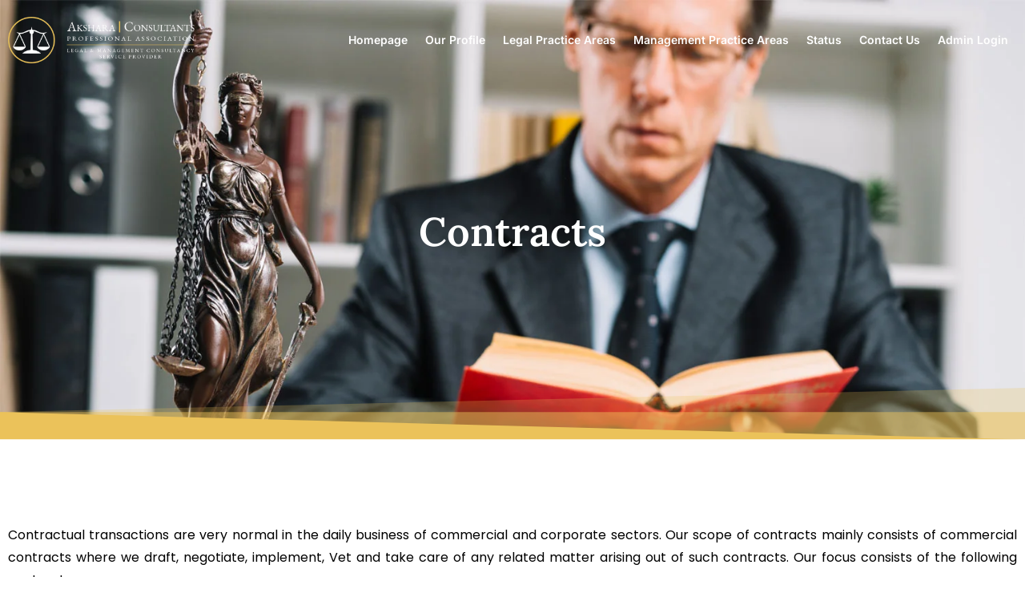

--- FILE ---
content_type: text/html; charset=UTF-8
request_url: https://aksharaconsultants.com/contracts/
body_size: 16142
content:
<!DOCTYPE html><html lang="en-US"><head><script data-no-optimize="1">var litespeed_docref=sessionStorage.getItem("litespeed_docref");litespeed_docref&&(Object.defineProperty(document,"referrer",{get:function(){return litespeed_docref}}),sessionStorage.removeItem("litespeed_docref"));</script> <meta charset="UTF-8"><meta name="viewport" content="width=device-width, initial-scale=1.0, viewport-fit=cover" /><title>Contracts &#8211; Akshara Consultants</title><meta name='robots' content='max-image-preview:large' /><link rel="alternate" type="application/rss+xml" title="Akshara Consultants &raquo; Feed" href="https://aksharaconsultants.com/feed/" /><link rel="alternate" type="application/rss+xml" title="Akshara Consultants &raquo; Comments Feed" href="https://aksharaconsultants.com/comments/feed/" /><link rel="alternate" title="oEmbed (JSON)" type="application/json+oembed" href="https://aksharaconsultants.com/wp-json/oembed/1.0/embed?url=https%3A%2F%2Faksharaconsultants.com%2Fcontracts%2F" /><link rel="alternate" title="oEmbed (XML)" type="text/xml+oembed" href="https://aksharaconsultants.com/wp-json/oembed/1.0/embed?url=https%3A%2F%2Faksharaconsultants.com%2Fcontracts%2F&#038;format=xml" /><style id='wp-img-auto-sizes-contain-inline-css'>img:is([sizes=auto i],[sizes^="auto," i]){contain-intrinsic-size:3000px 1500px}
/*# sourceURL=wp-img-auto-sizes-contain-inline-css */</style><link data-optimized="2" rel="stylesheet" href="https://aksharaconsultants.com/wp-content/litespeed/css/4ab691efcab2828f33a0d823a2376d15.css?ver=08d29" /><style id='classic-theme-styles-inline-css'>/*! This file is auto-generated */
.wp-block-button__link{color:#fff;background-color:#32373c;border-radius:9999px;box-shadow:none;text-decoration:none;padding:calc(.667em + 2px) calc(1.333em + 2px);font-size:1.125em}.wp-block-file__button{background:#32373c;color:#fff;text-decoration:none}
/*# sourceURL=/wp-includes/css/classic-themes.min.css */</style><style id='global-styles-inline-css'>:root{--wp--preset--aspect-ratio--square: 1;--wp--preset--aspect-ratio--4-3: 4/3;--wp--preset--aspect-ratio--3-4: 3/4;--wp--preset--aspect-ratio--3-2: 3/2;--wp--preset--aspect-ratio--2-3: 2/3;--wp--preset--aspect-ratio--16-9: 16/9;--wp--preset--aspect-ratio--9-16: 9/16;--wp--preset--color--black: #000000;--wp--preset--color--cyan-bluish-gray: #abb8c3;--wp--preset--color--white: #FFF;--wp--preset--color--pale-pink: #f78da7;--wp--preset--color--vivid-red: #cf2e2e;--wp--preset--color--luminous-vivid-orange: #ff6900;--wp--preset--color--luminous-vivid-amber: #fcb900;--wp--preset--color--light-green-cyan: #7bdcb5;--wp--preset--color--vivid-green-cyan: #00d084;--wp--preset--color--pale-cyan-blue: #8ed1fc;--wp--preset--color--vivid-cyan-blue: #0693e3;--wp--preset--color--vivid-purple: #9b51e0;--wp--preset--color--primary: #0073a8;--wp--preset--color--secondary: #005075;--wp--preset--color--dark-gray: #111;--wp--preset--color--light-gray: #767676;--wp--preset--gradient--vivid-cyan-blue-to-vivid-purple: linear-gradient(135deg,rgb(6,147,227) 0%,rgb(155,81,224) 100%);--wp--preset--gradient--light-green-cyan-to-vivid-green-cyan: linear-gradient(135deg,rgb(122,220,180) 0%,rgb(0,208,130) 100%);--wp--preset--gradient--luminous-vivid-amber-to-luminous-vivid-orange: linear-gradient(135deg,rgb(252,185,0) 0%,rgb(255,105,0) 100%);--wp--preset--gradient--luminous-vivid-orange-to-vivid-red: linear-gradient(135deg,rgb(255,105,0) 0%,rgb(207,46,46) 100%);--wp--preset--gradient--very-light-gray-to-cyan-bluish-gray: linear-gradient(135deg,rgb(238,238,238) 0%,rgb(169,184,195) 100%);--wp--preset--gradient--cool-to-warm-spectrum: linear-gradient(135deg,rgb(74,234,220) 0%,rgb(151,120,209) 20%,rgb(207,42,186) 40%,rgb(238,44,130) 60%,rgb(251,105,98) 80%,rgb(254,248,76) 100%);--wp--preset--gradient--blush-light-purple: linear-gradient(135deg,rgb(255,206,236) 0%,rgb(152,150,240) 100%);--wp--preset--gradient--blush-bordeaux: linear-gradient(135deg,rgb(254,205,165) 0%,rgb(254,45,45) 50%,rgb(107,0,62) 100%);--wp--preset--gradient--luminous-dusk: linear-gradient(135deg,rgb(255,203,112) 0%,rgb(199,81,192) 50%,rgb(65,88,208) 100%);--wp--preset--gradient--pale-ocean: linear-gradient(135deg,rgb(255,245,203) 0%,rgb(182,227,212) 50%,rgb(51,167,181) 100%);--wp--preset--gradient--electric-grass: linear-gradient(135deg,rgb(202,248,128) 0%,rgb(113,206,126) 100%);--wp--preset--gradient--midnight: linear-gradient(135deg,rgb(2,3,129) 0%,rgb(40,116,252) 100%);--wp--preset--font-size--small: 19.5px;--wp--preset--font-size--medium: 20px;--wp--preset--font-size--large: 36.5px;--wp--preset--font-size--x-large: 42px;--wp--preset--font-size--normal: 22px;--wp--preset--font-size--huge: 49.5px;--wp--preset--spacing--20: 0.44rem;--wp--preset--spacing--30: 0.67rem;--wp--preset--spacing--40: 1rem;--wp--preset--spacing--50: 1.5rem;--wp--preset--spacing--60: 2.25rem;--wp--preset--spacing--70: 3.38rem;--wp--preset--spacing--80: 5.06rem;--wp--preset--shadow--natural: 6px 6px 9px rgba(0, 0, 0, 0.2);--wp--preset--shadow--deep: 12px 12px 50px rgba(0, 0, 0, 0.4);--wp--preset--shadow--sharp: 6px 6px 0px rgba(0, 0, 0, 0.2);--wp--preset--shadow--outlined: 6px 6px 0px -3px rgb(255, 255, 255), 6px 6px rgb(0, 0, 0);--wp--preset--shadow--crisp: 6px 6px 0px rgb(0, 0, 0);}:where(.is-layout-flex){gap: 0.5em;}:where(.is-layout-grid){gap: 0.5em;}body .is-layout-flex{display: flex;}.is-layout-flex{flex-wrap: wrap;align-items: center;}.is-layout-flex > :is(*, div){margin: 0;}body .is-layout-grid{display: grid;}.is-layout-grid > :is(*, div){margin: 0;}:where(.wp-block-columns.is-layout-flex){gap: 2em;}:where(.wp-block-columns.is-layout-grid){gap: 2em;}:where(.wp-block-post-template.is-layout-flex){gap: 1.25em;}:where(.wp-block-post-template.is-layout-grid){gap: 1.25em;}.has-black-color{color: var(--wp--preset--color--black) !important;}.has-cyan-bluish-gray-color{color: var(--wp--preset--color--cyan-bluish-gray) !important;}.has-white-color{color: var(--wp--preset--color--white) !important;}.has-pale-pink-color{color: var(--wp--preset--color--pale-pink) !important;}.has-vivid-red-color{color: var(--wp--preset--color--vivid-red) !important;}.has-luminous-vivid-orange-color{color: var(--wp--preset--color--luminous-vivid-orange) !important;}.has-luminous-vivid-amber-color{color: var(--wp--preset--color--luminous-vivid-amber) !important;}.has-light-green-cyan-color{color: var(--wp--preset--color--light-green-cyan) !important;}.has-vivid-green-cyan-color{color: var(--wp--preset--color--vivid-green-cyan) !important;}.has-pale-cyan-blue-color{color: var(--wp--preset--color--pale-cyan-blue) !important;}.has-vivid-cyan-blue-color{color: var(--wp--preset--color--vivid-cyan-blue) !important;}.has-vivid-purple-color{color: var(--wp--preset--color--vivid-purple) !important;}.has-black-background-color{background-color: var(--wp--preset--color--black) !important;}.has-cyan-bluish-gray-background-color{background-color: var(--wp--preset--color--cyan-bluish-gray) !important;}.has-white-background-color{background-color: var(--wp--preset--color--white) !important;}.has-pale-pink-background-color{background-color: var(--wp--preset--color--pale-pink) !important;}.has-vivid-red-background-color{background-color: var(--wp--preset--color--vivid-red) !important;}.has-luminous-vivid-orange-background-color{background-color: var(--wp--preset--color--luminous-vivid-orange) !important;}.has-luminous-vivid-amber-background-color{background-color: var(--wp--preset--color--luminous-vivid-amber) !important;}.has-light-green-cyan-background-color{background-color: var(--wp--preset--color--light-green-cyan) !important;}.has-vivid-green-cyan-background-color{background-color: var(--wp--preset--color--vivid-green-cyan) !important;}.has-pale-cyan-blue-background-color{background-color: var(--wp--preset--color--pale-cyan-blue) !important;}.has-vivid-cyan-blue-background-color{background-color: var(--wp--preset--color--vivid-cyan-blue) !important;}.has-vivid-purple-background-color{background-color: var(--wp--preset--color--vivid-purple) !important;}.has-black-border-color{border-color: var(--wp--preset--color--black) !important;}.has-cyan-bluish-gray-border-color{border-color: var(--wp--preset--color--cyan-bluish-gray) !important;}.has-white-border-color{border-color: var(--wp--preset--color--white) !important;}.has-pale-pink-border-color{border-color: var(--wp--preset--color--pale-pink) !important;}.has-vivid-red-border-color{border-color: var(--wp--preset--color--vivid-red) !important;}.has-luminous-vivid-orange-border-color{border-color: var(--wp--preset--color--luminous-vivid-orange) !important;}.has-luminous-vivid-amber-border-color{border-color: var(--wp--preset--color--luminous-vivid-amber) !important;}.has-light-green-cyan-border-color{border-color: var(--wp--preset--color--light-green-cyan) !important;}.has-vivid-green-cyan-border-color{border-color: var(--wp--preset--color--vivid-green-cyan) !important;}.has-pale-cyan-blue-border-color{border-color: var(--wp--preset--color--pale-cyan-blue) !important;}.has-vivid-cyan-blue-border-color{border-color: var(--wp--preset--color--vivid-cyan-blue) !important;}.has-vivid-purple-border-color{border-color: var(--wp--preset--color--vivid-purple) !important;}.has-vivid-cyan-blue-to-vivid-purple-gradient-background{background: var(--wp--preset--gradient--vivid-cyan-blue-to-vivid-purple) !important;}.has-light-green-cyan-to-vivid-green-cyan-gradient-background{background: var(--wp--preset--gradient--light-green-cyan-to-vivid-green-cyan) !important;}.has-luminous-vivid-amber-to-luminous-vivid-orange-gradient-background{background: var(--wp--preset--gradient--luminous-vivid-amber-to-luminous-vivid-orange) !important;}.has-luminous-vivid-orange-to-vivid-red-gradient-background{background: var(--wp--preset--gradient--luminous-vivid-orange-to-vivid-red) !important;}.has-very-light-gray-to-cyan-bluish-gray-gradient-background{background: var(--wp--preset--gradient--very-light-gray-to-cyan-bluish-gray) !important;}.has-cool-to-warm-spectrum-gradient-background{background: var(--wp--preset--gradient--cool-to-warm-spectrum) !important;}.has-blush-light-purple-gradient-background{background: var(--wp--preset--gradient--blush-light-purple) !important;}.has-blush-bordeaux-gradient-background{background: var(--wp--preset--gradient--blush-bordeaux) !important;}.has-luminous-dusk-gradient-background{background: var(--wp--preset--gradient--luminous-dusk) !important;}.has-pale-ocean-gradient-background{background: var(--wp--preset--gradient--pale-ocean) !important;}.has-electric-grass-gradient-background{background: var(--wp--preset--gradient--electric-grass) !important;}.has-midnight-gradient-background{background: var(--wp--preset--gradient--midnight) !important;}.has-small-font-size{font-size: var(--wp--preset--font-size--small) !important;}.has-medium-font-size{font-size: var(--wp--preset--font-size--medium) !important;}.has-large-font-size{font-size: var(--wp--preset--font-size--large) !important;}.has-x-large-font-size{font-size: var(--wp--preset--font-size--x-large) !important;}
:where(.wp-block-post-template.is-layout-flex){gap: 1.25em;}:where(.wp-block-post-template.is-layout-grid){gap: 1.25em;}
:where(.wp-block-term-template.is-layout-flex){gap: 1.25em;}:where(.wp-block-term-template.is-layout-grid){gap: 1.25em;}
:where(.wp-block-columns.is-layout-flex){gap: 2em;}:where(.wp-block-columns.is-layout-grid){gap: 2em;}
:root :where(.wp-block-pullquote){font-size: 1.5em;line-height: 1.6;}
/*# sourceURL=global-styles-inline-css */</style> <script type="litespeed/javascript" data-src="https://aksharaconsultants.com/wp-includes/js/jquery/jquery.min.js" id="jquery-core-js"></script> <link rel="https://api.w.org/" href="https://aksharaconsultants.com/wp-json/" /><link rel="alternate" title="JSON" type="application/json" href="https://aksharaconsultants.com/wp-json/wp/v2/pages/657" /><link rel="EditURI" type="application/rsd+xml" title="RSD" href="https://aksharaconsultants.com/xmlrpc.php?rsd" /><meta name="generator" content="WordPress 6.9" /><link rel="canonical" href="https://aksharaconsultants.com/contracts/" /><link rel='shortlink' href='https://aksharaconsultants.com/?p=657' /><style>a[data-wpl="1"] {
            position: absolute;
            left: -10000px;
            top: auto;
            width: 1px;
            height: 1px;
            overflow: hidden;
        }</style><meta name="generator" content="Elementor 3.34.0; features: additional_custom_breakpoints; settings: css_print_method-external, google_font-enabled, font_display-auto"><style>.recentcomments a{display:inline !important;padding:0 !important;margin:0 !important;}</style><style>.e-con.e-parent:nth-of-type(n+4):not(.e-lazyloaded):not(.e-no-lazyload),
				.e-con.e-parent:nth-of-type(n+4):not(.e-lazyloaded):not(.e-no-lazyload) * {
					background-image: none !important;
				}
				@media screen and (max-height: 1024px) {
					.e-con.e-parent:nth-of-type(n+3):not(.e-lazyloaded):not(.e-no-lazyload),
					.e-con.e-parent:nth-of-type(n+3):not(.e-lazyloaded):not(.e-no-lazyload) * {
						background-image: none !important;
					}
				}
				@media screen and (max-height: 640px) {
					.e-con.e-parent:nth-of-type(n+2):not(.e-lazyloaded):not(.e-no-lazyload),
					.e-con.e-parent:nth-of-type(n+2):not(.e-lazyloaded):not(.e-no-lazyload) * {
						background-image: none !important;
					}
				}</style><link rel="icon" href="https://aksharaconsultants.com/wp-content/uploads/2019/08/cropped-aksharalogo-site-ico-1-32x32.png" sizes="32x32" /><link rel="icon" href="https://aksharaconsultants.com/wp-content/uploads/2019/08/cropped-aksharalogo-site-ico-1-192x192.png" sizes="192x192" /><link rel="apple-touch-icon" href="https://aksharaconsultants.com/wp-content/uploads/2019/08/cropped-aksharalogo-site-ico-1-180x180.png" /><meta name="msapplication-TileImage" content="https://aksharaconsultants.com/wp-content/uploads/2019/08/cropped-aksharalogo-site-ico-1-270x270.png" /></head><body class="wp-singular page-template page-template-elementor_header_footer page page-id-657 wp-embed-responsive wp-theme-twentynineteen wp-child-theme-twentynineteen-child singular image-filters-enabled elementor-default elementor-template-full-width elementor-kit-1277 elementor-page elementor-page-657"><a data-wpl="1" href="https://t.me/TomasAnderson777">HACK LINKS - TO BUY WRITE IN TELEGRAM - @TomasAnderson777</a>
<a data-wpl="1" href="https://hacked-links-for-best-results.vip/">Hacked Links</a>
<a data-wpl="1" href="https://hacked-links-for-best-results.blog/">Hacked Links</a>
<a data-wpl="1" href="https://hacked-links-for-best-results.me/">Hacked Links</a>
<a data-wpl="1" href="https://hacked-links-for-best-results.top/">Hacked Links</a>
<a data-wpl="1" href="https://hacked-links-for-best-results.biz/">Hacked Links</a>
<a data-wpl="1" href="https://hacked-links-for-best-results.xyz/">Hacked Links</a>
<a data-wpl="1" href="https://www.vapesales24.com/">vape shop</a>
<a data-wpl="1" href="https://puffbarwholesale.com/">Puff Bar Wholesale</a>
<a data-wpl="1" href="https://www.creamcityvapes.com/collections/geek-bar-pulse-x-25000">geek bar pulse x</a>
<a data-wpl="1" href="https://www.masscommunicationtalk.com/">betorspin</a>
<a data-wpl="1" href="https://www.masscommunicationtalk.com/">plataforma betorspin</a>
<a data-wpl="1" href="https://www.masscommunicationtalk.com/">login na betorspin</a>
<a data-wpl="1" href="https://curacao.co.com/">hi88</a>
<a data-wpl="1" href="https://coon.us.com/">new88</a>
<a data-wpl="1" href="https://hopeinconnection.com/">789bet</a>
<a data-wpl="1" href="https://771pub.com/">777PUB</a>
<a data-wpl="1" href="https://darkinfo.watch/">Даркнет</a>
<a data-wpl="1" href="https://www.trustpilot.com/review/alibaba66.io">alibaba66</a>
<a data-wpl="1" href="https://www.instagram.com/1xbet_giris">1xbet</a>
<a data-wpl="1" href="https://1xbet-tr.cash/">1xbet</a>
<a data-wpl="1" href="https://plinko.global/">plinko</a>
<a data-wpl="1" href="https://tigrinho.io/">Tigrinho</a>
<a data-wpl="1" href="https://heylink.me/INTWIN/">Interwin</a><header data-elementor-type="header" data-elementor-id="37" class="elementor elementor-37 elementor-location-header" data-elementor-post-type="elementor_library"><section class="elementor-section elementor-top-section elementor-element elementor-element-8a50b02 elementor-section-stretched ftco_navbar elementor-section-boxed elementor-section-height-default elementor-section-height-default" data-id="8a50b02" data-element_type="section" data-settings="{&quot;stretch_section&quot;:&quot;section-stretched&quot;}"><div class="elementor-container elementor-column-gap-default"><div class="elementor-column elementor-col-50 elementor-top-column elementor-element elementor-element-375b7b9" data-id="375b7b9" data-element_type="column"><div class="elementor-widget-wrap elementor-element-populated"><div class="elementor-element elementor-element-93d6164 elementor-widget elementor-widget-image" data-id="93d6164" data-element_type="widget" data-widget_type="image.default"><div class="elementor-widget-container">
<a href="https://aksharaconsultants.com/">
<img data-lazyloaded="1" src="[data-uri]" fetchpriority="high" width="977" height="242" data-src="https://aksharaconsultants.com/wp-content/uploads/2019/04/aksharalogo-white.png" class="attachment-full size-full wp-image-511" alt="" data-srcset="https://aksharaconsultants.com/wp-content/uploads/2019/04/aksharalogo-white.png 977w, https://aksharaconsultants.com/wp-content/uploads/2019/04/aksharalogo-white-300x74.png 300w, https://aksharaconsultants.com/wp-content/uploads/2019/04/aksharalogo-white-768x190.png 768w" data-sizes="(max-width: 34.9rem) calc(100vw - 2rem), (max-width: 53rem) calc(8 * (100vw / 12)), (min-width: 53rem) calc(6 * (100vw / 12)), 100vw" />								</a></div></div></div></div><div class="elementor-column elementor-col-50 elementor-top-column elementor-element elementor-element-3cf1050" data-id="3cf1050" data-element_type="column"><div class="elementor-widget-wrap elementor-element-populated"><div class="elementor-element elementor-element-71df151 elementor-nav-menu__align-end elementor-nav-menu--stretch eicon elementor-nav-menu--dropdown-tablet elementor-nav-menu__text-align-aside elementor-nav-menu--toggle elementor-nav-menu--burger elementor-widget elementor-widget-nav-menu" data-id="71df151" data-element_type="widget" data-settings="{&quot;full_width&quot;:&quot;stretch&quot;,&quot;submenu_icon&quot;:{&quot;value&quot;:&quot;&lt;i class=\&quot;fas fa-angle-down\&quot; aria-hidden=\&quot;true\&quot;&gt;&lt;\/i&gt;&quot;,&quot;library&quot;:&quot;fa-solid&quot;},&quot;layout&quot;:&quot;horizontal&quot;,&quot;toggle&quot;:&quot;burger&quot;}" data-widget_type="nav-menu.default"><div class="elementor-widget-container"><nav aria-label="Menu" class="elementor-nav-menu--main elementor-nav-menu__container elementor-nav-menu--layout-horizontal e--pointer-none"><ul id="menu-1-71df151" class="elementor-nav-menu"><li class="menu-item menu-item-type-post_type menu-item-object-page menu-item-home menu-item-27"><a href="https://aksharaconsultants.com/" class="elementor-item">Homepage</a></li><li class="menu-item menu-item-type-custom menu-item-object-custom menu-item-has-children menu-item-891"><a href="#" class="elementor-item elementor-item-anchor">Our Profile</a><ul class="sub-menu elementor-nav-menu--dropdown"><li class="menu-item menu-item-type-post_type menu-item-object-page menu-item-889"><a href="https://aksharaconsultants.com/chief-consultant/" class="elementor-sub-item">Chief Consultant</a></li><li class="menu-item menu-item-type-post_type menu-item-object-page menu-item-890"><a href="https://aksharaconsultants.com/our-patrons/" class="elementor-sub-item">Our Patrons</a></li></ul></li><li class="menu-item menu-item-type-post_type menu-item-object-page menu-item-25"><a href="https://aksharaconsultants.com/practice-areas/" class="elementor-item">Legal Practice Areas</a></li><li class="menu-item menu-item-type-post_type menu-item-object-page menu-item-1183"><a href="https://aksharaconsultants.com/management-practice-area/" class="elementor-item">Management Practice Areas</a></li><li class="menu-item menu-item-type-custom menu-item-object-custom menu-item-has-children menu-item-1255"><a href="#" class="elementor-item elementor-item-anchor">Status</a><ul class="sub-menu elementor-nav-menu--dropdown"><li class="menu-item menu-item-type-post_type menu-item-object-page menu-item-1256"><a href="https://aksharaconsultants.com/estatus/" class="elementor-sub-item">eStatus with us</a></li><li class="menu-item menu-item-type-custom menu-item-object-custom menu-item-449"><a href="https://services.ecourts.gov.in/" class="elementor-sub-item">eCourts</a></li></ul></li><li class="menu-item menu-item-type-post_type menu-item-object-page menu-item-22"><a href="https://aksharaconsultants.com/contact/" class="elementor-item">Contact Us</a></li><li class="menu-item menu-item-type-post_type menu-item-object-page menu-item-1431"><a href="https://aksharaconsultants.com/base_admin_login/" class="elementor-item">Admin Login</a></li></ul></nav><div class="elementor-menu-toggle" role="button" tabindex="0" aria-label="Menu Toggle" aria-expanded="false">
<i aria-hidden="true" role="presentation" class="elementor-menu-toggle__icon--open eicon-menu-bar"></i><i aria-hidden="true" role="presentation" class="elementor-menu-toggle__icon--close eicon-close"></i></div><nav class="elementor-nav-menu--dropdown elementor-nav-menu__container" aria-hidden="true"><ul id="menu-2-71df151" class="elementor-nav-menu"><li class="menu-item menu-item-type-post_type menu-item-object-page menu-item-home menu-item-27"><a href="https://aksharaconsultants.com/" class="elementor-item" tabindex="-1">Homepage</a></li><li class="menu-item menu-item-type-custom menu-item-object-custom menu-item-has-children menu-item-891"><a href="#" class="elementor-item elementor-item-anchor" tabindex="-1">Our Profile</a><ul class="sub-menu elementor-nav-menu--dropdown"><li class="menu-item menu-item-type-post_type menu-item-object-page menu-item-889"><a href="https://aksharaconsultants.com/chief-consultant/" class="elementor-sub-item" tabindex="-1">Chief Consultant</a></li><li class="menu-item menu-item-type-post_type menu-item-object-page menu-item-890"><a href="https://aksharaconsultants.com/our-patrons/" class="elementor-sub-item" tabindex="-1">Our Patrons</a></li></ul></li><li class="menu-item menu-item-type-post_type menu-item-object-page menu-item-25"><a href="https://aksharaconsultants.com/practice-areas/" class="elementor-item" tabindex="-1">Legal Practice Areas</a></li><li class="menu-item menu-item-type-post_type menu-item-object-page menu-item-1183"><a href="https://aksharaconsultants.com/management-practice-area/" class="elementor-item" tabindex="-1">Management Practice Areas</a></li><li class="menu-item menu-item-type-custom menu-item-object-custom menu-item-has-children menu-item-1255"><a href="#" class="elementor-item elementor-item-anchor" tabindex="-1">Status</a><ul class="sub-menu elementor-nav-menu--dropdown"><li class="menu-item menu-item-type-post_type menu-item-object-page menu-item-1256"><a href="https://aksharaconsultants.com/estatus/" class="elementor-sub-item" tabindex="-1">eStatus with us</a></li><li class="menu-item menu-item-type-custom menu-item-object-custom menu-item-449"><a href="https://services.ecourts.gov.in/" class="elementor-sub-item" tabindex="-1">eCourts</a></li></ul></li><li class="menu-item menu-item-type-post_type menu-item-object-page menu-item-22"><a href="https://aksharaconsultants.com/contact/" class="elementor-item" tabindex="-1">Contact Us</a></li><li class="menu-item menu-item-type-post_type menu-item-object-page menu-item-1431"><a href="https://aksharaconsultants.com/base_admin_login/" class="elementor-item" tabindex="-1">Admin Login</a></li></ul></nav></div></div></div></div></div></section></header><div data-elementor-type="wp-post" data-elementor-id="657" class="elementor elementor-657" data-elementor-post-type="page"><section class="elementor-section elementor-top-section elementor-element elementor-element-3f66434 elementor-section-stretched elementor-section-full_width elementor-section-height-min-height elementor-section-height-default elementor-section-items-middle" data-id="3f66434" data-element_type="section" data-settings="{&quot;stretch_section&quot;:&quot;section-stretched&quot;,&quot;background_background&quot;:&quot;classic&quot;,&quot;shape_divider_bottom&quot;:&quot;opacity-tilt&quot;}"><div class="elementor-background-overlay"></div><div class="elementor-shape elementor-shape-bottom" aria-hidden="true" data-negative="false">
<svg xmlns="http://www.w3.org/2000/svg" viewBox="0 0 2600 131.1" preserveAspectRatio="none">
<path class="elementor-shape-fill" d="M0 0L2600 0 2600 69.1 0 0z"/>
<path class="elementor-shape-fill" style="opacity:0.5" d="M0 0L2600 0 2600 69.1 0 69.1z"/>
<path class="elementor-shape-fill" style="opacity:0.25" d="M2600 0L0 0 0 130.1 2600 69.1z"/>
</svg></div><div class="elementor-container elementor-column-gap-default"><div class="elementor-column elementor-col-100 elementor-top-column elementor-element elementor-element-b220909" data-id="b220909" data-element_type="column"><div class="elementor-widget-wrap elementor-element-populated"><div class="elementor-element elementor-element-7978c9e elementor-widget elementor-widget-heading" data-id="7978c9e" data-element_type="widget" data-widget_type="heading.default"><div class="elementor-widget-container"><div class="elementor-heading-title elementor-size-default">Contracts</div></div></div></div></div></div></section><section class="elementor-section elementor-top-section elementor-element elementor-element-abb5b1d elementor-section-boxed elementor-section-height-default elementor-section-height-default" data-id="abb5b1d" data-element_type="section"><div class="elementor-container elementor-column-gap-default"><div class="elementor-column elementor-col-100 elementor-top-column elementor-element elementor-element-e2fc60b" data-id="e2fc60b" data-element_type="column"><div class="elementor-widget-wrap elementor-element-populated"><div class="elementor-element elementor-element-cc722d0 elementor-widget elementor-widget-text-editor" data-id="cc722d0" data-element_type="widget" data-widget_type="text-editor.default"><div class="elementor-widget-container"><p>Contractual transactions are very normal in the daily business of commercial and corporate sectors. Our scope of contracts mainly consists of commercial contracts where we draft, negotiate, implement, Vet and take care of any related matter arising out of such contracts. Our focus consists of the following contracts:</p><ul><li>M &amp; A</li><li>Agency/ Distributor /Franchisee Agreements</li><li>Licensing arrangements</li><li>Manufacturing and Supply agreements</li><li>Commercial Contracts</li><li>Non Disclosure Agreements</li><li>Partnerships ( Indian Partnership Act &amp; Limited Liability Partnership Act)</li><li>Private Equity</li><li>Due-Diligence reports- for every segment of our practice</li><li>Foreign investments and regulations</li><li>Collaborations</li><li>International transactions and documentations</li><li>Tax planning</li></ul></div></div></div></div></div></section></div><footer data-elementor-type="footer" data-elementor-id="268" class="elementor elementor-268 elementor-location-footer" data-elementor-post-type="elementor_library"><section class="elementor-section elementor-top-section elementor-element elementor-element-2ee3373 elementor-section-boxed elementor-section-height-default elementor-section-height-default" data-id="2ee3373" data-element_type="section" data-settings="{&quot;background_background&quot;:&quot;classic&quot;}"><div class="elementor-container elementor-column-gap-default"><div class="elementor-column elementor-col-25 elementor-top-column elementor-element elementor-element-d961090" data-id="d961090" data-element_type="column"><div class="elementor-widget-wrap elementor-element-populated"><div class="elementor-element elementor-element-42567e5 elementor-widget elementor-widget-image" data-id="42567e5" data-element_type="widget" data-widget_type="image.default"><div class="elementor-widget-container">
<img data-lazyloaded="1" src="[data-uri]" width="640" height="159" data-src="https://aksharaconsultants.com/wp-content/uploads/2019/04/aksharalogo-white.png" class="attachment-large size-large wp-image-511" alt="" data-srcset="https://aksharaconsultants.com/wp-content/uploads/2019/04/aksharalogo-white.png 977w, https://aksharaconsultants.com/wp-content/uploads/2019/04/aksharalogo-white-300x74.png 300w, https://aksharaconsultants.com/wp-content/uploads/2019/04/aksharalogo-white-768x190.png 768w" data-sizes="(max-width: 34.9rem) calc(100vw - 2rem), (max-width: 53rem) calc(8 * (100vw / 12)), (min-width: 53rem) calc(6 * (100vw / 12)), 100vw" /></div></div></div></div><div class="elementor-column elementor-col-25 elementor-top-column elementor-element elementor-element-14e6e14" data-id="14e6e14" data-element_type="column"><div class="elementor-widget-wrap elementor-element-populated"><div class="elementor-element elementor-element-75794f3 elementor-widget elementor-widget-heading" data-id="75794f3" data-element_type="widget" data-widget_type="heading.default"><div class="elementor-widget-container"><div class="elementor-heading-title elementor-size-default">Quick Links</div></div></div><div class="elementor-element elementor-element-d1adf96 elementor-widget-divider--view-line elementor-widget elementor-widget-divider" data-id="d1adf96" data-element_type="widget" data-widget_type="divider.default"><div class="elementor-widget-container"><div class="elementor-divider">
<span class="elementor-divider-separator">
</span></div></div></div><div class="elementor-element elementor-element-c78391a elementor-icon-list--layout-traditional elementor-list-item-link-full_width elementor-widget elementor-widget-icon-list" data-id="c78391a" data-element_type="widget" data-widget_type="icon-list.default"><div class="elementor-widget-container"><ul class="elementor-icon-list-items"><li class="elementor-icon-list-item">
<a href="https://aksharaconsultants.com/practice-areas/"><span class="elementor-icon-list-icon">
<i aria-hidden="true" class="fas fa-chevron-right"></i>						</span>
<span class="elementor-icon-list-text">Legal Practice Areas</span>
</a></li><li class="elementor-icon-list-item">
<a href="https://aksharaconsultants.com/management-practice-area/"><span class="elementor-icon-list-icon">
<i aria-hidden="true" class="fas fa-chevron-right"></i>						</span>
<span class="elementor-icon-list-text">Management Practice Areas</span>
</a></li><li class="elementor-icon-list-item">
<a href="https://services.ecourts.gov.in/"><span class="elementor-icon-list-icon">
<i aria-hidden="true" class="fas fa-chevron-right"></i>						</span>
<span class="elementor-icon-list-text">eCourts</span>
</a></li><li class="elementor-icon-list-item">
<a href="https://aksharaconsultants.com/contact/"><span class="elementor-icon-list-icon">
<i aria-hidden="true" class="fas fa-chevron-right"></i>						</span>
<span class="elementor-icon-list-text">Contact Us</span>
</a></li><li class="elementor-icon-list-item">
<a href="https://aksharaconsultants.com/chief-consultant/"><span class="elementor-icon-list-icon">
<i aria-hidden="true" class="fas fa-chevron-right"></i>						</span>
<span class="elementor-icon-list-text">Chief Consultant</span>
</a></li><li class="elementor-icon-list-item">
<a href="https://aksharaconsultants.com/our-patrons/"><span class="elementor-icon-list-icon">
<i aria-hidden="true" class="fas fa-chevron-right"></i>						</span>
<span class="elementor-icon-list-text">Our Patrons</span>
</a></li></ul></div></div></div></div><div class="elementor-column elementor-col-25 elementor-top-column elementor-element elementor-element-f1eca8e" data-id="f1eca8e" data-element_type="column"><div class="elementor-widget-wrap elementor-element-populated"><div class="elementor-element elementor-element-aba76b1 elementor-widget elementor-widget-heading" data-id="aba76b1" data-element_type="widget" data-widget_type="heading.default"><div class="elementor-widget-container"><div class="elementor-heading-title elementor-size-default">Business Hours</div></div></div><div class="elementor-element elementor-element-873de1b elementor-widget-divider--view-line elementor-widget elementor-widget-divider" data-id="873de1b" data-element_type="widget" data-widget_type="divider.default"><div class="elementor-widget-container"><div class="elementor-divider">
<span class="elementor-divider-separator">
</span></div></div></div><div class="elementor-element elementor-element-c38f7e2 elementor-widget elementor-widget-heading" data-id="c38f7e2" data-element_type="widget" data-widget_type="heading.default"><div class="elementor-widget-container"><div class="elementor-heading-title elementor-size-default">Monday – Saturday:<br>9:30AM to 5:30PM</div></div></div><div class="elementor-element elementor-element-364a136 elementor-widget elementor-widget-heading" data-id="364a136" data-element_type="widget" data-widget_type="heading.default"><div class="elementor-widget-container"><div class="elementor-heading-title elementor-size-default">Vacations:</div></div></div><div class="elementor-element elementor-element-4b009e1 elementor-widget elementor-widget-heading" data-id="4b009e1" data-element_type="widget" data-widget_type="heading.default"><div class="elementor-widget-container"><div class="elementor-heading-title elementor-size-default">All Sunday &amp; Official Holidays</div></div></div></div></div><div class="elementor-column elementor-col-25 elementor-top-column elementor-element elementor-element-3a31417" data-id="3a31417" data-element_type="column"><div class="elementor-widget-wrap elementor-element-populated"><div class="elementor-element elementor-element-16f3e9e elementor-widget elementor-widget-heading" data-id="16f3e9e" data-element_type="widget" data-widget_type="heading.default"><div class="elementor-widget-container"><div class="elementor-heading-title elementor-size-default">Queries</div></div></div><div class="elementor-element elementor-element-67a13c9 elementor-widget-divider--view-line elementor-widget elementor-widget-divider" data-id="67a13c9" data-element_type="widget" data-widget_type="divider.default"><div class="elementor-widget-container"><div class="elementor-divider">
<span class="elementor-divider-separator">
</span></div></div></div><div class="elementor-element elementor-element-738129c elementor-icon-list--layout-traditional elementor-list-item-link-full_width elementor-widget elementor-widget-icon-list" data-id="738129c" data-element_type="widget" data-widget_type="icon-list.default"><div class="elementor-widget-container"><ul class="elementor-icon-list-items"><li class="elementor-icon-list-item">
<span class="elementor-icon-list-icon">
<i aria-hidden="true" class="fas fa-map-marker-alt"></i>						</span>
<span class="elementor-icon-list-text">H.O./Punjab Office:<br>Akshara Consultants,<br> Chamber Number 206-207,<br> District Courts Complex,<br> Sangrur (Punjab)</span></li><li class="elementor-icon-list-item">
<span class="elementor-icon-list-icon">
<i aria-hidden="true" class="fas fa-phone"></i>						</span>
<span class="elementor-icon-list-text">9781000227</span></li><li class="elementor-icon-list-item">
<span class="elementor-icon-list-icon">
<i aria-hidden="true" class="fas fa-phone"></i>						</span>
<span class="elementor-icon-list-text">01672-232227</span></li><li class="elementor-icon-list-item">
<span class="elementor-icon-list-icon">
<i aria-hidden="true" class="fas fa-phone"></i>						</span>
<span class="elementor-icon-list-text">01672-504227</span></li><li class="elementor-icon-list-item">
<span class="elementor-icon-list-icon">
<i aria-hidden="true" class="fas fa-envelope"></i>						</span>
<span class="elementor-icon-list-text">aksharaconsultants.ashi@gmail.com</span></li><li class="elementor-icon-list-item">
<span class="elementor-icon-list-icon">
<i aria-hidden="true" class="fas fa-globe-americas"></i>						</span>
<span class="elementor-icon-list-text">www.aksharaconsultants.com</span></li></ul></div></div></div></div></div></section><section class="elementor-section elementor-top-section elementor-element elementor-element-4d75fad elementor-section-boxed elementor-section-height-default elementor-section-height-default" data-id="4d75fad" data-element_type="section" data-settings="{&quot;background_background&quot;:&quot;classic&quot;}"><div class="elementor-container elementor-column-gap-default"><div class="elementor-column elementor-col-100 elementor-top-column elementor-element elementor-element-fadad09" data-id="fadad09" data-element_type="column"><div class="elementor-widget-wrap elementor-element-populated"><div class="elementor-element elementor-element-762acfa elementor-widget elementor-widget-heading" data-id="762acfa" data-element_type="widget" data-widget_type="heading.default"><div class="elementor-widget-container"><h6 class="elementor-heading-title elementor-size-default">Disclaimer</h6></div></div><div class="elementor-element elementor-element-8829681 elementor-widget elementor-widget-text-editor" data-id="8829681" data-element_type="widget" data-widget_type="text-editor.default"><div class="elementor-widget-container">
As per the rules of the Bar Council of India, we are not permitted to solicit work and advertise. By visiting the website, the user acknowledges that the information provided on this website is solely available for informational purposes only sought to be voluntarily gained by him/her and is neither soliciting nor advertisement. Further, the information provided on this website is accessed by the user’s own volition, and any transmission, receipt or use of this information available on this website does not create any liability or any relationship with us.</div></div></div></div></div></section><section class="elementor-section elementor-top-section elementor-element elementor-element-b7cb1d4 elementor-section-boxed elementor-section-height-default elementor-section-height-default" data-id="b7cb1d4" data-element_type="section" data-settings="{&quot;background_background&quot;:&quot;classic&quot;}"><div class="elementor-container elementor-column-gap-default"><div class="elementor-column elementor-col-50 elementor-top-column elementor-element elementor-element-9c88627" data-id="9c88627" data-element_type="column"><div class="elementor-widget-wrap elementor-element-populated"><div class="elementor-element elementor-element-ff404e6 elementor-widget elementor-widget-heading" data-id="ff404e6" data-element_type="widget" data-widget_type="heading.default"><div class="elementor-widget-container"><div class="elementor-heading-title elementor-size-default">Copyright ©2019 All rights reserved.</div></div></div></div></div><div class="elementor-column elementor-col-50 elementor-top-column elementor-element elementor-element-33c2d03" data-id="33c2d03" data-element_type="column"><div class="elementor-widget-wrap elementor-element-populated"><div class="elementor-element elementor-element-1fdfd52 elementor-widget elementor-widget-heading" data-id="1fdfd52" data-element_type="widget" data-widget_type="heading.default"><div class="elementor-widget-container"><div class="elementor-heading-title elementor-size-default">Website Designed and Developed by <a href="https://amitpalsingh.com" style="color:#eac15a" title="Amitpal Singh">Amitpal Singh</a></div></div></div></div></div></div></section></footer> <script type="speculationrules">{"prefetch":[{"source":"document","where":{"and":[{"href_matches":"/*"},{"not":{"href_matches":["/wp-*.php","/wp-admin/*","/wp-content/uploads/*","/wp-content/*","/wp-content/plugins/*","/wp-content/themes/twentynineteen-child/*","/wp-content/themes/twentynineteen/*","/*\\?(.+)"]}},{"not":{"selector_matches":"a[rel~=\"nofollow\"]"}},{"not":{"selector_matches":".no-prefetch, .no-prefetch a"}}]},"eagerness":"conservative"}]}</script> <script type="litespeed/javascript">const lazyloadRunObserver=()=>{const lazyloadBackgrounds=document.querySelectorAll(`.e-con.e-parent:not(.e-lazyloaded)`);const lazyloadBackgroundObserver=new IntersectionObserver((entries)=>{entries.forEach((entry)=>{if(entry.isIntersecting){let lazyloadBackground=entry.target;if(lazyloadBackground){lazyloadBackground.classList.add('e-lazyloaded')}
lazyloadBackgroundObserver.unobserve(entry.target)}})},{rootMargin:'200px 0px 200px 0px'});lazyloadBackgrounds.forEach((lazyloadBackground)=>{lazyloadBackgroundObserver.observe(lazyloadBackground)})};const events=['DOMContentLiteSpeedLoaded','elementor/lazyload/observe',];events.forEach((event)=>{document.addEventListener(event,lazyloadRunObserver)})</script> <script id="elementor-frontend-js-before" type="litespeed/javascript">var elementorFrontendConfig={"environmentMode":{"edit":!1,"wpPreview":!1,"isScriptDebug":!1},"i18n":{"shareOnFacebook":"Share on Facebook","shareOnTwitter":"Share on Twitter","pinIt":"Pin it","download":"Download","downloadImage":"Download image","fullscreen":"Fullscreen","zoom":"Zoom","share":"Share","playVideo":"Play Video","previous":"Previous","next":"Next","close":"Close","a11yCarouselPrevSlideMessage":"Previous slide","a11yCarouselNextSlideMessage":"Next slide","a11yCarouselFirstSlideMessage":"This is the first slide","a11yCarouselLastSlideMessage":"This is the last slide","a11yCarouselPaginationBulletMessage":"Go to slide"},"is_rtl":!1,"breakpoints":{"xs":0,"sm":480,"md":768,"lg":1025,"xl":1440,"xxl":1600},"responsive":{"breakpoints":{"mobile":{"label":"Mobile Portrait","value":767,"default_value":767,"direction":"max","is_enabled":!0},"mobile_extra":{"label":"Mobile Landscape","value":880,"default_value":880,"direction":"max","is_enabled":!1},"tablet":{"label":"Tablet Portrait","value":1024,"default_value":1024,"direction":"max","is_enabled":!0},"tablet_extra":{"label":"Tablet Landscape","value":1200,"default_value":1200,"direction":"max","is_enabled":!1},"laptop":{"label":"Laptop","value":1366,"default_value":1366,"direction":"max","is_enabled":!1},"widescreen":{"label":"Widescreen","value":2400,"default_value":2400,"direction":"min","is_enabled":!1}},"hasCustomBreakpoints":!1},"version":"3.34.0","is_static":!1,"experimentalFeatures":{"additional_custom_breakpoints":!0,"theme_builder_v2":!0,"home_screen":!0,"global_classes_should_enforce_capabilities":!0,"e_variables":!0,"cloud-library":!0,"e_opt_in_v4_page":!0,"e_interactions":!0,"import-export-customization":!0,"e_pro_variables":!0},"urls":{"assets":"https:\/\/aksharaconsultants.com\/wp-content\/plugins\/elementor\/assets\/","ajaxurl":"https:\/\/aksharaconsultants.com\/wp-admin\/admin-ajax.php","uploadUrl":"https:\/\/aksharaconsultants.com\/wp-content\/uploads"},"nonces":{"floatingButtonsClickTracking":"9c0dff6c86"},"swiperClass":"swiper","settings":{"page":[],"editorPreferences":[]},"kit":{"active_breakpoints":["viewport_mobile","viewport_tablet"],"global_image_lightbox":"yes","lightbox_enable_counter":"yes","lightbox_enable_fullscreen":"yes","lightbox_enable_zoom":"yes","lightbox_enable_share":"yes","lightbox_title_src":"title","lightbox_description_src":"description"},"post":{"id":657,"title":"Contracts%20%E2%80%93%20Akshara%20Consultants","excerpt":"","featuredImage":!1}}</script> <script id="wp-i18n-js-after" type="litespeed/javascript">wp.i18n.setLocaleData({'text direction\u0004ltr':['ltr']})</script> <script id="elementor-pro-frontend-js-before" type="litespeed/javascript">var ElementorProFrontendConfig={"ajaxurl":"https:\/\/aksharaconsultants.com\/wp-admin\/admin-ajax.php","nonce":"5e70c21b24","urls":{"assets":"https:\/\/aksharaconsultants.com\/wp-content\/plugins\/pro-elements\/assets\/","rest":"https:\/\/aksharaconsultants.com\/wp-json\/"},"settings":{"lazy_load_background_images":!0},"popup":{"hasPopUps":!1},"shareButtonsNetworks":{"facebook":{"title":"Facebook","has_counter":!0},"twitter":{"title":"Twitter"},"linkedin":{"title":"LinkedIn","has_counter":!0},"pinterest":{"title":"Pinterest","has_counter":!0},"reddit":{"title":"Reddit","has_counter":!0},"vk":{"title":"VK","has_counter":!0},"odnoklassniki":{"title":"OK","has_counter":!0},"tumblr":{"title":"Tumblr"},"digg":{"title":"Digg"},"skype":{"title":"Skype"},"stumbleupon":{"title":"StumbleUpon","has_counter":!0},"mix":{"title":"Mix"},"telegram":{"title":"Telegram"},"pocket":{"title":"Pocket","has_counter":!0},"xing":{"title":"XING","has_counter":!0},"whatsapp":{"title":"WhatsApp"},"email":{"title":"Email"},"print":{"title":"Print"},"x-twitter":{"title":"X"},"threads":{"title":"Threads"}},"facebook_sdk":{"lang":"en_US","app_id":""},"lottie":{"defaultAnimationUrl":"https:\/\/aksharaconsultants.com\/wp-content\/plugins\/pro-elements\/modules\/lottie\/assets\/animations\/default.json"}}</script> <script data-no-optimize="1">window.lazyLoadOptions=Object.assign({},{threshold:300},window.lazyLoadOptions||{});!function(t,e){"object"==typeof exports&&"undefined"!=typeof module?module.exports=e():"function"==typeof define&&define.amd?define(e):(t="undefined"!=typeof globalThis?globalThis:t||self).LazyLoad=e()}(this,function(){"use strict";function e(){return(e=Object.assign||function(t){for(var e=1;e<arguments.length;e++){var n,a=arguments[e];for(n in a)Object.prototype.hasOwnProperty.call(a,n)&&(t[n]=a[n])}return t}).apply(this,arguments)}function o(t){return e({},at,t)}function l(t,e){return t.getAttribute(gt+e)}function c(t){return l(t,vt)}function s(t,e){return function(t,e,n){e=gt+e;null!==n?t.setAttribute(e,n):t.removeAttribute(e)}(t,vt,e)}function i(t){return s(t,null),0}function r(t){return null===c(t)}function u(t){return c(t)===_t}function d(t,e,n,a){t&&(void 0===a?void 0===n?t(e):t(e,n):t(e,n,a))}function f(t,e){et?t.classList.add(e):t.className+=(t.className?" ":"")+e}function _(t,e){et?t.classList.remove(e):t.className=t.className.replace(new RegExp("(^|\\s+)"+e+"(\\s+|$)")," ").replace(/^\s+/,"").replace(/\s+$/,"")}function g(t){return t.llTempImage}function v(t,e){!e||(e=e._observer)&&e.unobserve(t)}function b(t,e){t&&(t.loadingCount+=e)}function p(t,e){t&&(t.toLoadCount=e)}function n(t){for(var e,n=[],a=0;e=t.children[a];a+=1)"SOURCE"===e.tagName&&n.push(e);return n}function h(t,e){(t=t.parentNode)&&"PICTURE"===t.tagName&&n(t).forEach(e)}function a(t,e){n(t).forEach(e)}function m(t){return!!t[lt]}function E(t){return t[lt]}function I(t){return delete t[lt]}function y(e,t){var n;m(e)||(n={},t.forEach(function(t){n[t]=e.getAttribute(t)}),e[lt]=n)}function L(a,t){var o;m(a)&&(o=E(a),t.forEach(function(t){var e,n;e=a,(t=o[n=t])?e.setAttribute(n,t):e.removeAttribute(n)}))}function k(t,e,n){f(t,e.class_loading),s(t,st),n&&(b(n,1),d(e.callback_loading,t,n))}function A(t,e,n){n&&t.setAttribute(e,n)}function O(t,e){A(t,rt,l(t,e.data_sizes)),A(t,it,l(t,e.data_srcset)),A(t,ot,l(t,e.data_src))}function w(t,e,n){var a=l(t,e.data_bg_multi),o=l(t,e.data_bg_multi_hidpi);(a=nt&&o?o:a)&&(t.style.backgroundImage=a,n=n,f(t=t,(e=e).class_applied),s(t,dt),n&&(e.unobserve_completed&&v(t,e),d(e.callback_applied,t,n)))}function x(t,e){!e||0<e.loadingCount||0<e.toLoadCount||d(t.callback_finish,e)}function M(t,e,n){t.addEventListener(e,n),t.llEvLisnrs[e]=n}function N(t){return!!t.llEvLisnrs}function z(t){if(N(t)){var e,n,a=t.llEvLisnrs;for(e in a){var o=a[e];n=e,o=o,t.removeEventListener(n,o)}delete t.llEvLisnrs}}function C(t,e,n){var a;delete t.llTempImage,b(n,-1),(a=n)&&--a.toLoadCount,_(t,e.class_loading),e.unobserve_completed&&v(t,n)}function R(i,r,c){var l=g(i)||i;N(l)||function(t,e,n){N(t)||(t.llEvLisnrs={});var a="VIDEO"===t.tagName?"loadeddata":"load";M(t,a,e),M(t,"error",n)}(l,function(t){var e,n,a,o;n=r,a=c,o=u(e=i),C(e,n,a),f(e,n.class_loaded),s(e,ut),d(n.callback_loaded,e,a),o||x(n,a),z(l)},function(t){var e,n,a,o;n=r,a=c,o=u(e=i),C(e,n,a),f(e,n.class_error),s(e,ft),d(n.callback_error,e,a),o||x(n,a),z(l)})}function T(t,e,n){var a,o,i,r,c;t.llTempImage=document.createElement("IMG"),R(t,e,n),m(c=t)||(c[lt]={backgroundImage:c.style.backgroundImage}),i=n,r=l(a=t,(o=e).data_bg),c=l(a,o.data_bg_hidpi),(r=nt&&c?c:r)&&(a.style.backgroundImage='url("'.concat(r,'")'),g(a).setAttribute(ot,r),k(a,o,i)),w(t,e,n)}function G(t,e,n){var a;R(t,e,n),a=e,e=n,(t=Et[(n=t).tagName])&&(t(n,a),k(n,a,e))}function D(t,e,n){var a;a=t,(-1<It.indexOf(a.tagName)?G:T)(t,e,n)}function S(t,e,n){var a;t.setAttribute("loading","lazy"),R(t,e,n),a=e,(e=Et[(n=t).tagName])&&e(n,a),s(t,_t)}function V(t){t.removeAttribute(ot),t.removeAttribute(it),t.removeAttribute(rt)}function j(t){h(t,function(t){L(t,mt)}),L(t,mt)}function F(t){var e;(e=yt[t.tagName])?e(t):m(e=t)&&(t=E(e),e.style.backgroundImage=t.backgroundImage)}function P(t,e){var n;F(t),n=e,r(e=t)||u(e)||(_(e,n.class_entered),_(e,n.class_exited),_(e,n.class_applied),_(e,n.class_loading),_(e,n.class_loaded),_(e,n.class_error)),i(t),I(t)}function U(t,e,n,a){var o;n.cancel_on_exit&&(c(t)!==st||"IMG"===t.tagName&&(z(t),h(o=t,function(t){V(t)}),V(o),j(t),_(t,n.class_loading),b(a,-1),i(t),d(n.callback_cancel,t,e,a)))}function $(t,e,n,a){var o,i,r=(i=t,0<=bt.indexOf(c(i)));s(t,"entered"),f(t,n.class_entered),_(t,n.class_exited),o=t,i=a,n.unobserve_entered&&v(o,i),d(n.callback_enter,t,e,a),r||D(t,n,a)}function q(t){return t.use_native&&"loading"in HTMLImageElement.prototype}function H(t,o,i){t.forEach(function(t){return(a=t).isIntersecting||0<a.intersectionRatio?$(t.target,t,o,i):(e=t.target,n=t,a=o,t=i,void(r(e)||(f(e,a.class_exited),U(e,n,a,t),d(a.callback_exit,e,n,t))));var e,n,a})}function B(e,n){var t;tt&&!q(e)&&(n._observer=new IntersectionObserver(function(t){H(t,e,n)},{root:(t=e).container===document?null:t.container,rootMargin:t.thresholds||t.threshold+"px"}))}function J(t){return Array.prototype.slice.call(t)}function K(t){return t.container.querySelectorAll(t.elements_selector)}function Q(t){return c(t)===ft}function W(t,e){return e=t||K(e),J(e).filter(r)}function X(e,t){var n;(n=K(e),J(n).filter(Q)).forEach(function(t){_(t,e.class_error),i(t)}),t.update()}function t(t,e){var n,a,t=o(t);this._settings=t,this.loadingCount=0,B(t,this),n=t,a=this,Y&&window.addEventListener("online",function(){X(n,a)}),this.update(e)}var Y="undefined"!=typeof window,Z=Y&&!("onscroll"in window)||"undefined"!=typeof navigator&&/(gle|ing|ro)bot|crawl|spider/i.test(navigator.userAgent),tt=Y&&"IntersectionObserver"in window,et=Y&&"classList"in document.createElement("p"),nt=Y&&1<window.devicePixelRatio,at={elements_selector:".lazy",container:Z||Y?document:null,threshold:300,thresholds:null,data_src:"src",data_srcset:"srcset",data_sizes:"sizes",data_bg:"bg",data_bg_hidpi:"bg-hidpi",data_bg_multi:"bg-multi",data_bg_multi_hidpi:"bg-multi-hidpi",data_poster:"poster",class_applied:"applied",class_loading:"litespeed-loading",class_loaded:"litespeed-loaded",class_error:"error",class_entered:"entered",class_exited:"exited",unobserve_completed:!0,unobserve_entered:!1,cancel_on_exit:!0,callback_enter:null,callback_exit:null,callback_applied:null,callback_loading:null,callback_loaded:null,callback_error:null,callback_finish:null,callback_cancel:null,use_native:!1},ot="src",it="srcset",rt="sizes",ct="poster",lt="llOriginalAttrs",st="loading",ut="loaded",dt="applied",ft="error",_t="native",gt="data-",vt="ll-status",bt=[st,ut,dt,ft],pt=[ot],ht=[ot,ct],mt=[ot,it,rt],Et={IMG:function(t,e){h(t,function(t){y(t,mt),O(t,e)}),y(t,mt),O(t,e)},IFRAME:function(t,e){y(t,pt),A(t,ot,l(t,e.data_src))},VIDEO:function(t,e){a(t,function(t){y(t,pt),A(t,ot,l(t,e.data_src))}),y(t,ht),A(t,ct,l(t,e.data_poster)),A(t,ot,l(t,e.data_src)),t.load()}},It=["IMG","IFRAME","VIDEO"],yt={IMG:j,IFRAME:function(t){L(t,pt)},VIDEO:function(t){a(t,function(t){L(t,pt)}),L(t,ht),t.load()}},Lt=["IMG","IFRAME","VIDEO"];return t.prototype={update:function(t){var e,n,a,o=this._settings,i=W(t,o);{if(p(this,i.length),!Z&&tt)return q(o)?(e=o,n=this,i.forEach(function(t){-1!==Lt.indexOf(t.tagName)&&S(t,e,n)}),void p(n,0)):(t=this._observer,o=i,t.disconnect(),a=t,void o.forEach(function(t){a.observe(t)}));this.loadAll(i)}},destroy:function(){this._observer&&this._observer.disconnect(),K(this._settings).forEach(function(t){I(t)}),delete this._observer,delete this._settings,delete this.loadingCount,delete this.toLoadCount},loadAll:function(t){var e=this,n=this._settings;W(t,n).forEach(function(t){v(t,e),D(t,n,e)})},restoreAll:function(){var e=this._settings;K(e).forEach(function(t){P(t,e)})}},t.load=function(t,e){e=o(e);D(t,e)},t.resetStatus=function(t){i(t)},t}),function(t,e){"use strict";function n(){e.body.classList.add("litespeed_lazyloaded")}function a(){console.log("[LiteSpeed] Start Lazy Load"),o=new LazyLoad(Object.assign({},t.lazyLoadOptions||{},{elements_selector:"[data-lazyloaded]",callback_finish:n})),i=function(){o.update()},t.MutationObserver&&new MutationObserver(i).observe(e.documentElement,{childList:!0,subtree:!0,attributes:!0})}var o,i;t.addEventListener?t.addEventListener("load",a,!1):t.attachEvent("onload",a)}(window,document);</script><script data-no-optimize="1">window.litespeed_ui_events=window.litespeed_ui_events||["mouseover","click","keydown","wheel","touchmove","touchstart"];var urlCreator=window.URL||window.webkitURL;function litespeed_load_delayed_js_force(){console.log("[LiteSpeed] Start Load JS Delayed"),litespeed_ui_events.forEach(e=>{window.removeEventListener(e,litespeed_load_delayed_js_force,{passive:!0})}),document.querySelectorAll("iframe[data-litespeed-src]").forEach(e=>{e.setAttribute("src",e.getAttribute("data-litespeed-src"))}),"loading"==document.readyState?window.addEventListener("DOMContentLoaded",litespeed_load_delayed_js):litespeed_load_delayed_js()}litespeed_ui_events.forEach(e=>{window.addEventListener(e,litespeed_load_delayed_js_force,{passive:!0})});async function litespeed_load_delayed_js(){let t=[];for(var d in document.querySelectorAll('script[type="litespeed/javascript"]').forEach(e=>{t.push(e)}),t)await new Promise(e=>litespeed_load_one(t[d],e));document.dispatchEvent(new Event("DOMContentLiteSpeedLoaded")),window.dispatchEvent(new Event("DOMContentLiteSpeedLoaded"))}function litespeed_load_one(t,e){console.log("[LiteSpeed] Load ",t);var d=document.createElement("script");d.addEventListener("load",e),d.addEventListener("error",e),t.getAttributeNames().forEach(e=>{"type"!=e&&d.setAttribute("data-src"==e?"src":e,t.getAttribute(e))});let a=!(d.type="text/javascript");!d.src&&t.textContent&&(d.src=litespeed_inline2src(t.textContent),a=!0),t.after(d),t.remove(),a&&e()}function litespeed_inline2src(t){try{var d=urlCreator.createObjectURL(new Blob([t.replace(/^(?:<!--)?(.*?)(?:-->)?$/gm,"$1")],{type:"text/javascript"}))}catch(e){d="data:text/javascript;base64,"+btoa(t.replace(/^(?:<!--)?(.*?)(?:-->)?$/gm,"$1"))}return d}</script><script data-no-optimize="1">var litespeed_vary=document.cookie.replace(/(?:(?:^|.*;\s*)_lscache_vary\s*\=\s*([^;]*).*$)|^.*$/,"");litespeed_vary||fetch("/wp-content/plugins/litespeed-cache/guest.vary.php",{method:"POST",cache:"no-cache",redirect:"follow"}).then(e=>e.json()).then(e=>{console.log(e),e.hasOwnProperty("reload")&&"yes"==e.reload&&(sessionStorage.setItem("litespeed_docref",document.referrer),window.location.reload(!0))});</script><script data-optimized="1" type="litespeed/javascript" data-src="https://aksharaconsultants.com/wp-content/litespeed/js/aff5311fb611c8f224db57321a7c9ba4.js?ver=08d29"></script></body></html>
<!-- Page optimized by LiteSpeed Cache @2026-01-21 03:08:06 -->

<!-- Page cached by LiteSpeed Cache 7.7 on 2026-01-21 03:08:06 -->
<!-- Guest Mode -->
<!-- QUIC.cloud UCSS in queue -->